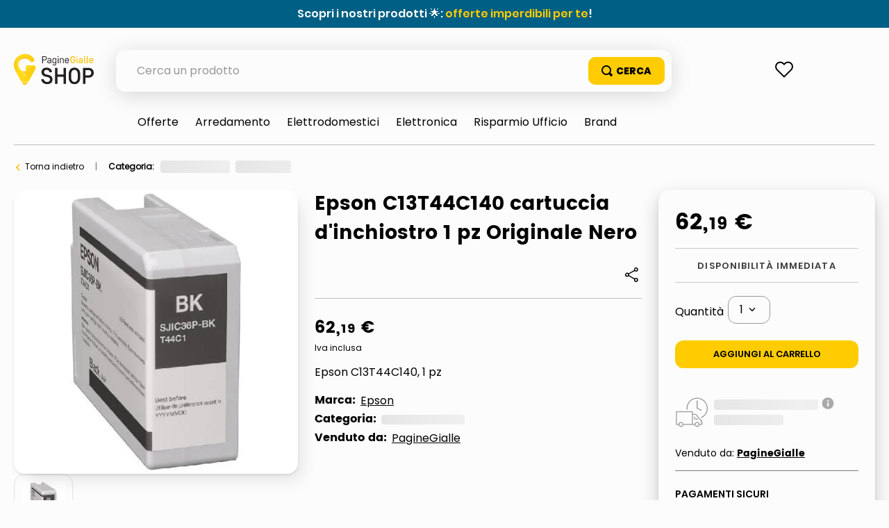

--- FILE ---
content_type: text/html; charset=utf-8
request_url: https://www.google.com/recaptcha/enterprise/anchor?ar=1&k=6LdV7CIpAAAAAPUrHXWlFArQ5hSiNQJk6Ja-vcYM&co=aHR0cHM6Ly9zaG9wLnBhZ2luZWdpYWxsZS5pdDo0NDM.&hl=it&v=PoyoqOPhxBO7pBk68S4YbpHZ&size=invisible&anchor-ms=20000&execute-ms=30000&cb=wbbb0ld1ylae
body_size: 48881
content:
<!DOCTYPE HTML><html dir="ltr" lang="it"><head><meta http-equiv="Content-Type" content="text/html; charset=UTF-8">
<meta http-equiv="X-UA-Compatible" content="IE=edge">
<title>reCAPTCHA</title>
<style type="text/css">
/* cyrillic-ext */
@font-face {
  font-family: 'Roboto';
  font-style: normal;
  font-weight: 400;
  font-stretch: 100%;
  src: url(//fonts.gstatic.com/s/roboto/v48/KFO7CnqEu92Fr1ME7kSn66aGLdTylUAMa3GUBHMdazTgWw.woff2) format('woff2');
  unicode-range: U+0460-052F, U+1C80-1C8A, U+20B4, U+2DE0-2DFF, U+A640-A69F, U+FE2E-FE2F;
}
/* cyrillic */
@font-face {
  font-family: 'Roboto';
  font-style: normal;
  font-weight: 400;
  font-stretch: 100%;
  src: url(//fonts.gstatic.com/s/roboto/v48/KFO7CnqEu92Fr1ME7kSn66aGLdTylUAMa3iUBHMdazTgWw.woff2) format('woff2');
  unicode-range: U+0301, U+0400-045F, U+0490-0491, U+04B0-04B1, U+2116;
}
/* greek-ext */
@font-face {
  font-family: 'Roboto';
  font-style: normal;
  font-weight: 400;
  font-stretch: 100%;
  src: url(//fonts.gstatic.com/s/roboto/v48/KFO7CnqEu92Fr1ME7kSn66aGLdTylUAMa3CUBHMdazTgWw.woff2) format('woff2');
  unicode-range: U+1F00-1FFF;
}
/* greek */
@font-face {
  font-family: 'Roboto';
  font-style: normal;
  font-weight: 400;
  font-stretch: 100%;
  src: url(//fonts.gstatic.com/s/roboto/v48/KFO7CnqEu92Fr1ME7kSn66aGLdTylUAMa3-UBHMdazTgWw.woff2) format('woff2');
  unicode-range: U+0370-0377, U+037A-037F, U+0384-038A, U+038C, U+038E-03A1, U+03A3-03FF;
}
/* math */
@font-face {
  font-family: 'Roboto';
  font-style: normal;
  font-weight: 400;
  font-stretch: 100%;
  src: url(//fonts.gstatic.com/s/roboto/v48/KFO7CnqEu92Fr1ME7kSn66aGLdTylUAMawCUBHMdazTgWw.woff2) format('woff2');
  unicode-range: U+0302-0303, U+0305, U+0307-0308, U+0310, U+0312, U+0315, U+031A, U+0326-0327, U+032C, U+032F-0330, U+0332-0333, U+0338, U+033A, U+0346, U+034D, U+0391-03A1, U+03A3-03A9, U+03B1-03C9, U+03D1, U+03D5-03D6, U+03F0-03F1, U+03F4-03F5, U+2016-2017, U+2034-2038, U+203C, U+2040, U+2043, U+2047, U+2050, U+2057, U+205F, U+2070-2071, U+2074-208E, U+2090-209C, U+20D0-20DC, U+20E1, U+20E5-20EF, U+2100-2112, U+2114-2115, U+2117-2121, U+2123-214F, U+2190, U+2192, U+2194-21AE, U+21B0-21E5, U+21F1-21F2, U+21F4-2211, U+2213-2214, U+2216-22FF, U+2308-230B, U+2310, U+2319, U+231C-2321, U+2336-237A, U+237C, U+2395, U+239B-23B7, U+23D0, U+23DC-23E1, U+2474-2475, U+25AF, U+25B3, U+25B7, U+25BD, U+25C1, U+25CA, U+25CC, U+25FB, U+266D-266F, U+27C0-27FF, U+2900-2AFF, U+2B0E-2B11, U+2B30-2B4C, U+2BFE, U+3030, U+FF5B, U+FF5D, U+1D400-1D7FF, U+1EE00-1EEFF;
}
/* symbols */
@font-face {
  font-family: 'Roboto';
  font-style: normal;
  font-weight: 400;
  font-stretch: 100%;
  src: url(//fonts.gstatic.com/s/roboto/v48/KFO7CnqEu92Fr1ME7kSn66aGLdTylUAMaxKUBHMdazTgWw.woff2) format('woff2');
  unicode-range: U+0001-000C, U+000E-001F, U+007F-009F, U+20DD-20E0, U+20E2-20E4, U+2150-218F, U+2190, U+2192, U+2194-2199, U+21AF, U+21E6-21F0, U+21F3, U+2218-2219, U+2299, U+22C4-22C6, U+2300-243F, U+2440-244A, U+2460-24FF, U+25A0-27BF, U+2800-28FF, U+2921-2922, U+2981, U+29BF, U+29EB, U+2B00-2BFF, U+4DC0-4DFF, U+FFF9-FFFB, U+10140-1018E, U+10190-1019C, U+101A0, U+101D0-101FD, U+102E0-102FB, U+10E60-10E7E, U+1D2C0-1D2D3, U+1D2E0-1D37F, U+1F000-1F0FF, U+1F100-1F1AD, U+1F1E6-1F1FF, U+1F30D-1F30F, U+1F315, U+1F31C, U+1F31E, U+1F320-1F32C, U+1F336, U+1F378, U+1F37D, U+1F382, U+1F393-1F39F, U+1F3A7-1F3A8, U+1F3AC-1F3AF, U+1F3C2, U+1F3C4-1F3C6, U+1F3CA-1F3CE, U+1F3D4-1F3E0, U+1F3ED, U+1F3F1-1F3F3, U+1F3F5-1F3F7, U+1F408, U+1F415, U+1F41F, U+1F426, U+1F43F, U+1F441-1F442, U+1F444, U+1F446-1F449, U+1F44C-1F44E, U+1F453, U+1F46A, U+1F47D, U+1F4A3, U+1F4B0, U+1F4B3, U+1F4B9, U+1F4BB, U+1F4BF, U+1F4C8-1F4CB, U+1F4D6, U+1F4DA, U+1F4DF, U+1F4E3-1F4E6, U+1F4EA-1F4ED, U+1F4F7, U+1F4F9-1F4FB, U+1F4FD-1F4FE, U+1F503, U+1F507-1F50B, U+1F50D, U+1F512-1F513, U+1F53E-1F54A, U+1F54F-1F5FA, U+1F610, U+1F650-1F67F, U+1F687, U+1F68D, U+1F691, U+1F694, U+1F698, U+1F6AD, U+1F6B2, U+1F6B9-1F6BA, U+1F6BC, U+1F6C6-1F6CF, U+1F6D3-1F6D7, U+1F6E0-1F6EA, U+1F6F0-1F6F3, U+1F6F7-1F6FC, U+1F700-1F7FF, U+1F800-1F80B, U+1F810-1F847, U+1F850-1F859, U+1F860-1F887, U+1F890-1F8AD, U+1F8B0-1F8BB, U+1F8C0-1F8C1, U+1F900-1F90B, U+1F93B, U+1F946, U+1F984, U+1F996, U+1F9E9, U+1FA00-1FA6F, U+1FA70-1FA7C, U+1FA80-1FA89, U+1FA8F-1FAC6, U+1FACE-1FADC, U+1FADF-1FAE9, U+1FAF0-1FAF8, U+1FB00-1FBFF;
}
/* vietnamese */
@font-face {
  font-family: 'Roboto';
  font-style: normal;
  font-weight: 400;
  font-stretch: 100%;
  src: url(//fonts.gstatic.com/s/roboto/v48/KFO7CnqEu92Fr1ME7kSn66aGLdTylUAMa3OUBHMdazTgWw.woff2) format('woff2');
  unicode-range: U+0102-0103, U+0110-0111, U+0128-0129, U+0168-0169, U+01A0-01A1, U+01AF-01B0, U+0300-0301, U+0303-0304, U+0308-0309, U+0323, U+0329, U+1EA0-1EF9, U+20AB;
}
/* latin-ext */
@font-face {
  font-family: 'Roboto';
  font-style: normal;
  font-weight: 400;
  font-stretch: 100%;
  src: url(//fonts.gstatic.com/s/roboto/v48/KFO7CnqEu92Fr1ME7kSn66aGLdTylUAMa3KUBHMdazTgWw.woff2) format('woff2');
  unicode-range: U+0100-02BA, U+02BD-02C5, U+02C7-02CC, U+02CE-02D7, U+02DD-02FF, U+0304, U+0308, U+0329, U+1D00-1DBF, U+1E00-1E9F, U+1EF2-1EFF, U+2020, U+20A0-20AB, U+20AD-20C0, U+2113, U+2C60-2C7F, U+A720-A7FF;
}
/* latin */
@font-face {
  font-family: 'Roboto';
  font-style: normal;
  font-weight: 400;
  font-stretch: 100%;
  src: url(//fonts.gstatic.com/s/roboto/v48/KFO7CnqEu92Fr1ME7kSn66aGLdTylUAMa3yUBHMdazQ.woff2) format('woff2');
  unicode-range: U+0000-00FF, U+0131, U+0152-0153, U+02BB-02BC, U+02C6, U+02DA, U+02DC, U+0304, U+0308, U+0329, U+2000-206F, U+20AC, U+2122, U+2191, U+2193, U+2212, U+2215, U+FEFF, U+FFFD;
}
/* cyrillic-ext */
@font-face {
  font-family: 'Roboto';
  font-style: normal;
  font-weight: 500;
  font-stretch: 100%;
  src: url(//fonts.gstatic.com/s/roboto/v48/KFO7CnqEu92Fr1ME7kSn66aGLdTylUAMa3GUBHMdazTgWw.woff2) format('woff2');
  unicode-range: U+0460-052F, U+1C80-1C8A, U+20B4, U+2DE0-2DFF, U+A640-A69F, U+FE2E-FE2F;
}
/* cyrillic */
@font-face {
  font-family: 'Roboto';
  font-style: normal;
  font-weight: 500;
  font-stretch: 100%;
  src: url(//fonts.gstatic.com/s/roboto/v48/KFO7CnqEu92Fr1ME7kSn66aGLdTylUAMa3iUBHMdazTgWw.woff2) format('woff2');
  unicode-range: U+0301, U+0400-045F, U+0490-0491, U+04B0-04B1, U+2116;
}
/* greek-ext */
@font-face {
  font-family: 'Roboto';
  font-style: normal;
  font-weight: 500;
  font-stretch: 100%;
  src: url(//fonts.gstatic.com/s/roboto/v48/KFO7CnqEu92Fr1ME7kSn66aGLdTylUAMa3CUBHMdazTgWw.woff2) format('woff2');
  unicode-range: U+1F00-1FFF;
}
/* greek */
@font-face {
  font-family: 'Roboto';
  font-style: normal;
  font-weight: 500;
  font-stretch: 100%;
  src: url(//fonts.gstatic.com/s/roboto/v48/KFO7CnqEu92Fr1ME7kSn66aGLdTylUAMa3-UBHMdazTgWw.woff2) format('woff2');
  unicode-range: U+0370-0377, U+037A-037F, U+0384-038A, U+038C, U+038E-03A1, U+03A3-03FF;
}
/* math */
@font-face {
  font-family: 'Roboto';
  font-style: normal;
  font-weight: 500;
  font-stretch: 100%;
  src: url(//fonts.gstatic.com/s/roboto/v48/KFO7CnqEu92Fr1ME7kSn66aGLdTylUAMawCUBHMdazTgWw.woff2) format('woff2');
  unicode-range: U+0302-0303, U+0305, U+0307-0308, U+0310, U+0312, U+0315, U+031A, U+0326-0327, U+032C, U+032F-0330, U+0332-0333, U+0338, U+033A, U+0346, U+034D, U+0391-03A1, U+03A3-03A9, U+03B1-03C9, U+03D1, U+03D5-03D6, U+03F0-03F1, U+03F4-03F5, U+2016-2017, U+2034-2038, U+203C, U+2040, U+2043, U+2047, U+2050, U+2057, U+205F, U+2070-2071, U+2074-208E, U+2090-209C, U+20D0-20DC, U+20E1, U+20E5-20EF, U+2100-2112, U+2114-2115, U+2117-2121, U+2123-214F, U+2190, U+2192, U+2194-21AE, U+21B0-21E5, U+21F1-21F2, U+21F4-2211, U+2213-2214, U+2216-22FF, U+2308-230B, U+2310, U+2319, U+231C-2321, U+2336-237A, U+237C, U+2395, U+239B-23B7, U+23D0, U+23DC-23E1, U+2474-2475, U+25AF, U+25B3, U+25B7, U+25BD, U+25C1, U+25CA, U+25CC, U+25FB, U+266D-266F, U+27C0-27FF, U+2900-2AFF, U+2B0E-2B11, U+2B30-2B4C, U+2BFE, U+3030, U+FF5B, U+FF5D, U+1D400-1D7FF, U+1EE00-1EEFF;
}
/* symbols */
@font-face {
  font-family: 'Roboto';
  font-style: normal;
  font-weight: 500;
  font-stretch: 100%;
  src: url(//fonts.gstatic.com/s/roboto/v48/KFO7CnqEu92Fr1ME7kSn66aGLdTylUAMaxKUBHMdazTgWw.woff2) format('woff2');
  unicode-range: U+0001-000C, U+000E-001F, U+007F-009F, U+20DD-20E0, U+20E2-20E4, U+2150-218F, U+2190, U+2192, U+2194-2199, U+21AF, U+21E6-21F0, U+21F3, U+2218-2219, U+2299, U+22C4-22C6, U+2300-243F, U+2440-244A, U+2460-24FF, U+25A0-27BF, U+2800-28FF, U+2921-2922, U+2981, U+29BF, U+29EB, U+2B00-2BFF, U+4DC0-4DFF, U+FFF9-FFFB, U+10140-1018E, U+10190-1019C, U+101A0, U+101D0-101FD, U+102E0-102FB, U+10E60-10E7E, U+1D2C0-1D2D3, U+1D2E0-1D37F, U+1F000-1F0FF, U+1F100-1F1AD, U+1F1E6-1F1FF, U+1F30D-1F30F, U+1F315, U+1F31C, U+1F31E, U+1F320-1F32C, U+1F336, U+1F378, U+1F37D, U+1F382, U+1F393-1F39F, U+1F3A7-1F3A8, U+1F3AC-1F3AF, U+1F3C2, U+1F3C4-1F3C6, U+1F3CA-1F3CE, U+1F3D4-1F3E0, U+1F3ED, U+1F3F1-1F3F3, U+1F3F5-1F3F7, U+1F408, U+1F415, U+1F41F, U+1F426, U+1F43F, U+1F441-1F442, U+1F444, U+1F446-1F449, U+1F44C-1F44E, U+1F453, U+1F46A, U+1F47D, U+1F4A3, U+1F4B0, U+1F4B3, U+1F4B9, U+1F4BB, U+1F4BF, U+1F4C8-1F4CB, U+1F4D6, U+1F4DA, U+1F4DF, U+1F4E3-1F4E6, U+1F4EA-1F4ED, U+1F4F7, U+1F4F9-1F4FB, U+1F4FD-1F4FE, U+1F503, U+1F507-1F50B, U+1F50D, U+1F512-1F513, U+1F53E-1F54A, U+1F54F-1F5FA, U+1F610, U+1F650-1F67F, U+1F687, U+1F68D, U+1F691, U+1F694, U+1F698, U+1F6AD, U+1F6B2, U+1F6B9-1F6BA, U+1F6BC, U+1F6C6-1F6CF, U+1F6D3-1F6D7, U+1F6E0-1F6EA, U+1F6F0-1F6F3, U+1F6F7-1F6FC, U+1F700-1F7FF, U+1F800-1F80B, U+1F810-1F847, U+1F850-1F859, U+1F860-1F887, U+1F890-1F8AD, U+1F8B0-1F8BB, U+1F8C0-1F8C1, U+1F900-1F90B, U+1F93B, U+1F946, U+1F984, U+1F996, U+1F9E9, U+1FA00-1FA6F, U+1FA70-1FA7C, U+1FA80-1FA89, U+1FA8F-1FAC6, U+1FACE-1FADC, U+1FADF-1FAE9, U+1FAF0-1FAF8, U+1FB00-1FBFF;
}
/* vietnamese */
@font-face {
  font-family: 'Roboto';
  font-style: normal;
  font-weight: 500;
  font-stretch: 100%;
  src: url(//fonts.gstatic.com/s/roboto/v48/KFO7CnqEu92Fr1ME7kSn66aGLdTylUAMa3OUBHMdazTgWw.woff2) format('woff2');
  unicode-range: U+0102-0103, U+0110-0111, U+0128-0129, U+0168-0169, U+01A0-01A1, U+01AF-01B0, U+0300-0301, U+0303-0304, U+0308-0309, U+0323, U+0329, U+1EA0-1EF9, U+20AB;
}
/* latin-ext */
@font-face {
  font-family: 'Roboto';
  font-style: normal;
  font-weight: 500;
  font-stretch: 100%;
  src: url(//fonts.gstatic.com/s/roboto/v48/KFO7CnqEu92Fr1ME7kSn66aGLdTylUAMa3KUBHMdazTgWw.woff2) format('woff2');
  unicode-range: U+0100-02BA, U+02BD-02C5, U+02C7-02CC, U+02CE-02D7, U+02DD-02FF, U+0304, U+0308, U+0329, U+1D00-1DBF, U+1E00-1E9F, U+1EF2-1EFF, U+2020, U+20A0-20AB, U+20AD-20C0, U+2113, U+2C60-2C7F, U+A720-A7FF;
}
/* latin */
@font-face {
  font-family: 'Roboto';
  font-style: normal;
  font-weight: 500;
  font-stretch: 100%;
  src: url(//fonts.gstatic.com/s/roboto/v48/KFO7CnqEu92Fr1ME7kSn66aGLdTylUAMa3yUBHMdazQ.woff2) format('woff2');
  unicode-range: U+0000-00FF, U+0131, U+0152-0153, U+02BB-02BC, U+02C6, U+02DA, U+02DC, U+0304, U+0308, U+0329, U+2000-206F, U+20AC, U+2122, U+2191, U+2193, U+2212, U+2215, U+FEFF, U+FFFD;
}
/* cyrillic-ext */
@font-face {
  font-family: 'Roboto';
  font-style: normal;
  font-weight: 900;
  font-stretch: 100%;
  src: url(//fonts.gstatic.com/s/roboto/v48/KFO7CnqEu92Fr1ME7kSn66aGLdTylUAMa3GUBHMdazTgWw.woff2) format('woff2');
  unicode-range: U+0460-052F, U+1C80-1C8A, U+20B4, U+2DE0-2DFF, U+A640-A69F, U+FE2E-FE2F;
}
/* cyrillic */
@font-face {
  font-family: 'Roboto';
  font-style: normal;
  font-weight: 900;
  font-stretch: 100%;
  src: url(//fonts.gstatic.com/s/roboto/v48/KFO7CnqEu92Fr1ME7kSn66aGLdTylUAMa3iUBHMdazTgWw.woff2) format('woff2');
  unicode-range: U+0301, U+0400-045F, U+0490-0491, U+04B0-04B1, U+2116;
}
/* greek-ext */
@font-face {
  font-family: 'Roboto';
  font-style: normal;
  font-weight: 900;
  font-stretch: 100%;
  src: url(//fonts.gstatic.com/s/roboto/v48/KFO7CnqEu92Fr1ME7kSn66aGLdTylUAMa3CUBHMdazTgWw.woff2) format('woff2');
  unicode-range: U+1F00-1FFF;
}
/* greek */
@font-face {
  font-family: 'Roboto';
  font-style: normal;
  font-weight: 900;
  font-stretch: 100%;
  src: url(//fonts.gstatic.com/s/roboto/v48/KFO7CnqEu92Fr1ME7kSn66aGLdTylUAMa3-UBHMdazTgWw.woff2) format('woff2');
  unicode-range: U+0370-0377, U+037A-037F, U+0384-038A, U+038C, U+038E-03A1, U+03A3-03FF;
}
/* math */
@font-face {
  font-family: 'Roboto';
  font-style: normal;
  font-weight: 900;
  font-stretch: 100%;
  src: url(//fonts.gstatic.com/s/roboto/v48/KFO7CnqEu92Fr1ME7kSn66aGLdTylUAMawCUBHMdazTgWw.woff2) format('woff2');
  unicode-range: U+0302-0303, U+0305, U+0307-0308, U+0310, U+0312, U+0315, U+031A, U+0326-0327, U+032C, U+032F-0330, U+0332-0333, U+0338, U+033A, U+0346, U+034D, U+0391-03A1, U+03A3-03A9, U+03B1-03C9, U+03D1, U+03D5-03D6, U+03F0-03F1, U+03F4-03F5, U+2016-2017, U+2034-2038, U+203C, U+2040, U+2043, U+2047, U+2050, U+2057, U+205F, U+2070-2071, U+2074-208E, U+2090-209C, U+20D0-20DC, U+20E1, U+20E5-20EF, U+2100-2112, U+2114-2115, U+2117-2121, U+2123-214F, U+2190, U+2192, U+2194-21AE, U+21B0-21E5, U+21F1-21F2, U+21F4-2211, U+2213-2214, U+2216-22FF, U+2308-230B, U+2310, U+2319, U+231C-2321, U+2336-237A, U+237C, U+2395, U+239B-23B7, U+23D0, U+23DC-23E1, U+2474-2475, U+25AF, U+25B3, U+25B7, U+25BD, U+25C1, U+25CA, U+25CC, U+25FB, U+266D-266F, U+27C0-27FF, U+2900-2AFF, U+2B0E-2B11, U+2B30-2B4C, U+2BFE, U+3030, U+FF5B, U+FF5D, U+1D400-1D7FF, U+1EE00-1EEFF;
}
/* symbols */
@font-face {
  font-family: 'Roboto';
  font-style: normal;
  font-weight: 900;
  font-stretch: 100%;
  src: url(//fonts.gstatic.com/s/roboto/v48/KFO7CnqEu92Fr1ME7kSn66aGLdTylUAMaxKUBHMdazTgWw.woff2) format('woff2');
  unicode-range: U+0001-000C, U+000E-001F, U+007F-009F, U+20DD-20E0, U+20E2-20E4, U+2150-218F, U+2190, U+2192, U+2194-2199, U+21AF, U+21E6-21F0, U+21F3, U+2218-2219, U+2299, U+22C4-22C6, U+2300-243F, U+2440-244A, U+2460-24FF, U+25A0-27BF, U+2800-28FF, U+2921-2922, U+2981, U+29BF, U+29EB, U+2B00-2BFF, U+4DC0-4DFF, U+FFF9-FFFB, U+10140-1018E, U+10190-1019C, U+101A0, U+101D0-101FD, U+102E0-102FB, U+10E60-10E7E, U+1D2C0-1D2D3, U+1D2E0-1D37F, U+1F000-1F0FF, U+1F100-1F1AD, U+1F1E6-1F1FF, U+1F30D-1F30F, U+1F315, U+1F31C, U+1F31E, U+1F320-1F32C, U+1F336, U+1F378, U+1F37D, U+1F382, U+1F393-1F39F, U+1F3A7-1F3A8, U+1F3AC-1F3AF, U+1F3C2, U+1F3C4-1F3C6, U+1F3CA-1F3CE, U+1F3D4-1F3E0, U+1F3ED, U+1F3F1-1F3F3, U+1F3F5-1F3F7, U+1F408, U+1F415, U+1F41F, U+1F426, U+1F43F, U+1F441-1F442, U+1F444, U+1F446-1F449, U+1F44C-1F44E, U+1F453, U+1F46A, U+1F47D, U+1F4A3, U+1F4B0, U+1F4B3, U+1F4B9, U+1F4BB, U+1F4BF, U+1F4C8-1F4CB, U+1F4D6, U+1F4DA, U+1F4DF, U+1F4E3-1F4E6, U+1F4EA-1F4ED, U+1F4F7, U+1F4F9-1F4FB, U+1F4FD-1F4FE, U+1F503, U+1F507-1F50B, U+1F50D, U+1F512-1F513, U+1F53E-1F54A, U+1F54F-1F5FA, U+1F610, U+1F650-1F67F, U+1F687, U+1F68D, U+1F691, U+1F694, U+1F698, U+1F6AD, U+1F6B2, U+1F6B9-1F6BA, U+1F6BC, U+1F6C6-1F6CF, U+1F6D3-1F6D7, U+1F6E0-1F6EA, U+1F6F0-1F6F3, U+1F6F7-1F6FC, U+1F700-1F7FF, U+1F800-1F80B, U+1F810-1F847, U+1F850-1F859, U+1F860-1F887, U+1F890-1F8AD, U+1F8B0-1F8BB, U+1F8C0-1F8C1, U+1F900-1F90B, U+1F93B, U+1F946, U+1F984, U+1F996, U+1F9E9, U+1FA00-1FA6F, U+1FA70-1FA7C, U+1FA80-1FA89, U+1FA8F-1FAC6, U+1FACE-1FADC, U+1FADF-1FAE9, U+1FAF0-1FAF8, U+1FB00-1FBFF;
}
/* vietnamese */
@font-face {
  font-family: 'Roboto';
  font-style: normal;
  font-weight: 900;
  font-stretch: 100%;
  src: url(//fonts.gstatic.com/s/roboto/v48/KFO7CnqEu92Fr1ME7kSn66aGLdTylUAMa3OUBHMdazTgWw.woff2) format('woff2');
  unicode-range: U+0102-0103, U+0110-0111, U+0128-0129, U+0168-0169, U+01A0-01A1, U+01AF-01B0, U+0300-0301, U+0303-0304, U+0308-0309, U+0323, U+0329, U+1EA0-1EF9, U+20AB;
}
/* latin-ext */
@font-face {
  font-family: 'Roboto';
  font-style: normal;
  font-weight: 900;
  font-stretch: 100%;
  src: url(//fonts.gstatic.com/s/roboto/v48/KFO7CnqEu92Fr1ME7kSn66aGLdTylUAMa3KUBHMdazTgWw.woff2) format('woff2');
  unicode-range: U+0100-02BA, U+02BD-02C5, U+02C7-02CC, U+02CE-02D7, U+02DD-02FF, U+0304, U+0308, U+0329, U+1D00-1DBF, U+1E00-1E9F, U+1EF2-1EFF, U+2020, U+20A0-20AB, U+20AD-20C0, U+2113, U+2C60-2C7F, U+A720-A7FF;
}
/* latin */
@font-face {
  font-family: 'Roboto';
  font-style: normal;
  font-weight: 900;
  font-stretch: 100%;
  src: url(//fonts.gstatic.com/s/roboto/v48/KFO7CnqEu92Fr1ME7kSn66aGLdTylUAMa3yUBHMdazQ.woff2) format('woff2');
  unicode-range: U+0000-00FF, U+0131, U+0152-0153, U+02BB-02BC, U+02C6, U+02DA, U+02DC, U+0304, U+0308, U+0329, U+2000-206F, U+20AC, U+2122, U+2191, U+2193, U+2212, U+2215, U+FEFF, U+FFFD;
}

</style>
<link rel="stylesheet" type="text/css" href="https://www.gstatic.com/recaptcha/releases/PoyoqOPhxBO7pBk68S4YbpHZ/styles__ltr.css">
<script nonce="ebcgZ7UgSWCTKyAPWULx8A" type="text/javascript">window['__recaptcha_api'] = 'https://www.google.com/recaptcha/enterprise/';</script>
<script type="text/javascript" src="https://www.gstatic.com/recaptcha/releases/PoyoqOPhxBO7pBk68S4YbpHZ/recaptcha__it.js" nonce="ebcgZ7UgSWCTKyAPWULx8A">
      
    </script></head>
<body><div id="rc-anchor-alert" class="rc-anchor-alert"></div>
<input type="hidden" id="recaptcha-token" value="[base64]">
<script type="text/javascript" nonce="ebcgZ7UgSWCTKyAPWULx8A">
      recaptcha.anchor.Main.init("[\x22ainput\x22,[\x22bgdata\x22,\x22\x22,\[base64]/[base64]/MjU1Ong/[base64]/[base64]/[base64]/[base64]/[base64]/[base64]/[base64]/[base64]/[base64]/[base64]/[base64]/[base64]/[base64]/[base64]/[base64]\\u003d\x22,\[base64]\x22,\x22LWw5WMOAeRDCg8KvwoLDnMKQw77CtMOQMsKJbMOSfsO+E8OSwoBrwpzCiibClmdpb33CvsKWb0rDnDIKekjDkmE9wpsMBMKrUFDCrRB0wqEnwovCkAHDr8OSw5xmw7ogw6Qddz/[base64]/CiiHCtsOlcDlzFsOqwopBwqvDpVNWw51twqV+PcO6w7otQQTChcKMwqNYwrMOa8ONO8KzwodBwpMCw4V6w6zCjgbDl8O1UX7DjilIw7TDpcOFw6x4LBbDkMKKw5piwo59fhPCh2JIw5DCiXw/wq0sw4jCtivDusKkXzU9wrsLwqQqS8OFw5JFw5jDn8KsEB8McVoMeBIeAwnDjsOLKV14w5fDhcO3w5jDk8Oiw7Zfw7zCj8OSw7zDgMO9MHBpw7dTLMOVw5/DtiTDvMO0w4g+wphpFsOnEcKWW1fDvcKHwqTDhFU7UQ4iw40+aMKpw7LClsOoZGd2w6JQLMO/c1vDr8K4wrBxEMOVcEXDgsKeFcKEJFojUcKGMRcHDwIZwpTDpcO9N8OLwp5SThjCql/[base64]/Ci8Omw6TDrMOAD8KvH8O5w43CmzfCrMKhw6VMahdowqLDmsOvWMO8G8KxNMKawqcaOGgLZippFWHDlifCmHDCjcKtwqzCrEPDt8OzZ8KhUsO+Exwuwog3NHkWwqs4wpjClsOdwrJbWnnDk8OMwqbCt2/DgcO1woFlTcO6wqBELMO/QhXCj1VhwodTTGfDkgjCkSHCmsOYDsKgIVvCssOEwpjDu3R9w6zCu8Odwr3CksOSSsKIDXxgMMKPw41HIhzCkEfCtHbDmMK9LHcQwohtUDd/[base64]/w78Fw4vDkMO+w552L8O3I8Oyw6TCiiNGHBnCnCDDsH3ChcKnd8OHGR8Rwo9cCGjCh8K5KsKQw7Mjwow3w7Rewq/[base64]/[base64]/[base64]/DjMOgZcK7YFHCvhNSw6HCpsKAw7cMBy10w5XDvcO3cBVUwqjDpMK+VcOTw6fDliEgeELCpcOYccKrw4XDnyjCksOgwpnClsOKXV9/dcKawpoFworClMKCwpnCuGbClMOyw60qfMKHw7BdGsKZw45tAcKMXsKmw5hAbcKCKsODwpHDmGg/w7AewoAuwqgFK8O9w5Frw6cbw6tMwrrCssORw71fFWvDjcOPw4UIbcOyw4gBwoR5w7vCq0fCj0pZwrfDoMOlw4Zhw7MwDcKQa8Kpw4XCjSTCuVrDr1HDicKeTsORQMKnAcKEG8Ouw7F5w7vCicKkw4zCo8Oyw6LDnMO4ZB8Bw6dTcMO2LRfDlsKecn/Dg04FR8KRG8KUXMK3w6NQw6Yzw6h1w5ZJJnEufRHCtFUtwrHDjsKMRwPDkSnDp8Ocwr9EwpXDtEbDmcOlP8KgHiYPLcOvRcKHIhfDj0jDkEZENMKIw5TDhsKuwr/DrTfDmsOQw7zDhFzCmSxDw5opw5Qqwo9Bw5jDmMKOw5PDu8OHwrciaAACAFbCh8OGwpcgb8KNY0UHw5Yqw5HDhMKBwrZEw4tmwr/CoMOvw7zCqsO1w7MJD33Dn1LClzM4w7IFw4pfw6TDrW4PwpkNY8KjVcOzwoLCvyZCdsKcEsOTwod+w45dw5IAw4bDjnk4woFEHAMUB8OEasO4woPDgUM8c8OoA0N9D09VGz86w7vCpMK/w78Kw6pLQjAQRcKtw6JIw60ewqDChQl/w5zClHkXwoLCkTEVKx4ueiZcfQJkw5Qfd8KNbcKBCyDDonzCucKowqoTCB3DlVkhwpPClMKQw5zDl8Kyw4XDq8Oxw6oCw7/[base64]/[base64]/CgBEaf8KlwqYcPcKLT0rCthZrw6bCv8ObDcKwwqrCvHbDu8O2XhrCvDrCtcOXPsOaQsOLwoTDjcKMEcOiwojCvcKPw4jDnQLDlcOqHFR0TVPCv21JwqBEwpcuw5XColV/LsKpX8OMEsO/wqkcRsOPwrrCi8O0KCbDo8KZw5I0E8K7U054wq5oN8OfSUsOVUYIw4AhS2ZpRcOVUcOSSsOxwobDncOcw5Bdw6o6XsOEwqs7aFUfwpfDiVcXGsO2JGcPwrjCpMOWw6Fkw7PCm8KtZsKmw4vDpw/DlcO0KcOMw6/DlUPCsy3CuMOFwqo4wqvDin7CsMOJfsOxEETDlMOHD8KYJsO5w7kow5N1w68oOGLCvWrCoy/CssOcPEYvJmPCsU0EwpM4SCjCisKXS1sUF8Kiw45swqjCjRrCqMOaw6Nxw6fCk8O1wohjUsKFwrZxwrfCpMKraRHCtg7Dq8Kzw649XlTCncONHVPDvsOpXsOeagFAK8KrwojCoMKZD3/DrsOfwpkkT37DrMOIAHbCgcK/DFvDmsKjw5E2wqzDqBfCiiJPw7NjHMOMw71Qw5JVEMOgcWYpdmsUf8OZQmQfK8OLw4scDw/DgB7DpBBaYCJDw5rCtMK8E8K6w7F5BcKcwqksbQnClU7CtlNRwrdOw6zCtwfCpsKBw6LDnCPCg0vCri0EIcOpLsKOwogmVGnDlcKGCcKowpLCuToowp7DqsK0ZCh5wqk+WcK1w4ZAw5HDvy/Co3bDg2nDrgUxwoFaIhDCmWnDg8Kuw7N7di/[base64]/DssOSODkZCsOecxfChyLCnsO9w5IdwqZTwplqw4vDi8Opw4XCslbCqRbDr8OIRcK/Og1UZ2HDjhHDqsKZNVlPbw5Qen/CkghqPnE/[base64]/DlznDqTXDncOtRVt/bcKxBnIkw5ROcVJ2wpAfwpvCocKew4vDu8OiXTdrw5zCjcOhwrNKCcKiI1bCgcOgwogCwokjazbDnMO4fydbLgzDvSzCniU/w5kPwrc5OcOSwqdbRsONw4sie8Ocw6I4D3k1PQRSwpzCuj8BKHvChGQBWsKKT3MjKUBbfBJ8I8Kzw7fCu8OAw41fw6YiQ8KIJMKSwoNuwqXDi8OIGy4LGAvDrcOEw4hURMORwpvCh1FNw6bDgADChMKDFcKXw75GBVUTBiJGw5NsYwrDj8KjC8OvXsKuQ8KGwp/Dh8OOWVZzKELCu8OmRSzCoXPDrhAAw51LHsOxwphZw4TCrXlvw7nDvsKTwqZHJ8KkwqzCtWrDlMKVw5ZOPiorwqLCqcK9wrvDsBoYVms6DGjDuMKuwo7Du8Onwp1UwqEywoDCmMKaw54JRhzCl23DszUPTlbDucK/I8KcCkopw7zDg3sifwLCg8KTwrUzSsOxTSpxLkdJwrpDwo/CpcO7w7bDqh0Qw5fCq8OOw4/[base64]/[base64]/wojDtsKswpcFHMOWAMOww5zDvTbChsOawrvCrGjDrzUAWcOBX8OWe8KXw4t+wonDhCc/NMOlw53CqHEMCcOCwqzDnsOcYMKzw6vDg8OOw7NwYnlwwpcRSsKdw5fDpgUswpnCjUDCnSHCpcKRw60vNMK+w4B/dRt7wpLCt29kajYiVcKUAsOGWgvDlXzCkm94NQMbwqvCqmQKcMKEVMO1N0/ClEsAEMOTw7wKdsOJwoNAccK3wrPCrWoCXFRLOSQbRcKnw6TDvcKaY8Kyw5lrw4rCoyHCuxVSw47Ci2nCrMKCwpozwoLDiFDCqhI8w7ouw4vCrw8Xwqt/w7XCrlXCsndkLnhoVw1fwrXCoMOrBMKAeh0va8O2woLCkMKWw6bCvMOZw5wJDA/DtxM/[base64]/LMOCS3o/wopqdg9iQyTCjFImwpDCnMOBw4EoABXDkkw8woIbw4TCkTBmRcOBVjd8wr11MsOqw4sFw43CgHk6wqvDmcKYMz/[base64]/Cv3fCgQzCpjXDusKRR8Omwp4NHyA3w696w7RKwoVkUwnCscOfXxTDoD1EKMKww6bCpyAFRWrDghfCgsKLwqAAwoQfcid8fcOBwqJFw71qw4BxdR4qTsOwwpljw4TDssOrAsOcUHR/[base64]/Cl3pFw7nDlVzDrsKfXXUfb2EXw4TCmBkow5dUGiE0Qi53wq9pw5jCkhzDsz7CsFV5wqMWwqURw5d4Q8KMBkHDhGbDlMKhwpFSElp2wqXCnTkrVcOgc8KqPcKqNUEzN8KhKSxwwrsKwq9Pc8KQwqXClcKYdsKiw47DnDRcDH3CpyrDlsK/ZG7DmMO6U1ZMYcOxw5gqOkDChULCgz7ClMKYCCLDs8OgwpkNUR0NIgXDnjjDiMKiFTNhwqtwfybDi8KFw6RlwokCR8KNw7k8wrLCoMK1w4wyNQMkTUvChcK6KQ3Dl8K1w6XCrMOEw6Mze8O+S15kQwrDi8O6wpV/Cn3Cv8KmwoB1TiZNwpYdP0LDgS/CpBcfw4DDgkDCsMKPRcKrw5IqwpYfViRbbhN/[base64]/woXDij7Dq23CmhxOw4cpwpXDoMOow5XCmh8pwojDrWjClcKBw60bwrPCqxHChi5aLlwEOFTCs8KBwpsOwr/DhA7Co8OKwqIJwpDDjcKLNMKJIcOcFibCiRkjw67CiMOYwrXDnMOqOsOMPwc/wrdkB2bDrcO1w7VAw7PDhHrDhnnDksOccMOswoIKw6xWcHbChHnDiTJPKjzCsULDu8KSEm7DkFlZw5fCnMOOw6HDimhmw4NADlLCmApZw4rCkMO0L8Oyfwk2HlvCmGHCqMOrwoPDhcOqwrfDqsKAw5BJw43Cn8KjVAYkw49twoXChy/ClcOqwpUhY8OBw7drEMKaw5QLw6YPfHfDm8KgOMKub8OlwrHDk8OUwpstIVp7w6fCvTkcRifCjsOXO0wzw4vCm8OjwrcbY8K2F3NIQMKXW8Olw7rChcKpBsOXwpnCrcOtMsOSJMOIHCZNw6BJPwAZHsOXBwosayzCpsOkw5gSLjduMcKdwpvCpDkndDt9BMKzw7/CncODwoHDocKFV8OSw47DmcKVeGTCpMKbw6PDn8KKwr1VOcOkwpvChivDgxfCg8O8w5XCm3HCrVQ6Ahc2w69HJMOSe8Obw4Vpw4cdwo/DuMOiw5Qzw5fDmnw/w5ckH8OzPTHClgRrw6Vcw7VYSh3DoDs7wqoJS8OAwpEeSsOfwqRQwqVbccKhflMcO8K9AMKmPmR1w7ZbRSTCgMOILcK+wrjCnl3CrD7CvMOAw7XCm0VMN8K7w5TCrsO2MMKXwqlYw5zDvsObRcOPTsO/w6bCiMKuOBxCwr8iFMO+EMOWw7vCh8OgKhgqb8KwXsKvw68Iw67Cu8OkL8KsacKDJ0HDjMKpwpBTccOULWJLK8Oqw59YwpMkf8OOBcO0wqMAwosmw6fCicODSCbDlMONwo4RLBrDgMOXJMODQXvCgXLCqsO/T3A2AsKlMMK9ATMxWcO5FcKId8KzL8OWJRQFGmMnQcKTLxUJQh7DkldNw6VET0NrWMOxT0HCi1J7w5xJw7tTXGV2w7jCssKFTE5Gwrx8w5Rxw4zDiSXDjV7DtcKkVgLCnkPCo8OaPsKuw64YYsO6AxPDisKYwoHDn0DCql7DqH8Lwr/CukXDjMOrYcO9ahVZHE/CmMKFwoZMw5Rmwoxqw5rDnMO0ecK8QcOdwoxsVFN8TcOoEmsuwqJYGFIHw5pIwopxFlsGMFkMwrPDsn/DsSjDq8OZwrkbw4TClz3Dn8OgTGDComt5wofCigdOWjXDuSxIw4PDuVMZwrTCu8OwwpbDvgHCuRfCjnlYOTs2w5TDtR0cwp/DgMOvwq/DnmQKwp4vLhLDkh1FwrrDt8OiC3XCkMOxRxbCgAfCkMOTw7nCusK3wqPDv8OCZU/CiMK0JXUAJsKHw67DqGQUencDcMOVAMK+Z07Cgn/DqcOVUn7CgsKPOcKlcMOXwrY/HcO3PsKeHhl1SMK0wpBGUhbDpMO/VMOMNMOBSnXDt8O+w5vCo8O8H33Crw9ow4sPw4vDscKbwqx/w79Nwo3Cr8Oxwrs2w7whwpc1wrPCnsObwqbDiw3DkMOgfhjCvXvCmAHCuTzCnMOxS8K4JcOJwpfCr8K0a0jCncOmw4VmM3nCicKkQcKNEsOMfsOXb03DkgvDtgbCrRYSOHAEcmQow5wvw7XCvCLDsMKFaWsJGy/[base64]/AMKjw5jDoMO3wqg9wpnCgFPDsMOxTsKXKHwYL1zCkMOmwobDtcKuwoHChADDtVYVwq80UcKQwrTDhATDtcOMYMKCBQ/Ds8OMIRhawoXCr8OzY0PDhDQYwq7CjFEIPSglN1o7w6ZZehh+w5vCphN2LGvDrlTCjMOCw7lfw6zDisK0O8Omw4FPwrrCtzQzwr3Duk/ChhRew4ZiwoR+YsKkcMOOcMK7wq5Mw5TCi2NhworDgR5ow5wBw49hJMOKwoYrZ8KHM8OFwo5ZNMK6cGTDryLCscKCw44ZPcOkwo7Dr2XDvsKSb8OeZcKJwrh1UB91w6kxwqnCqcK5w5J5w6Zba0saOE/CqsKRaMOew5bCu8KrwqJnwo8IV8KOEU/DocK9w5nCp8KdwrcfNMOBURHCvcO0wqrCuHVvYsKvLSjCsGvCu8OwBFw+w5keIsO1wpnCtXJ2DS5wwrPCnk/Ds8KEw5fCpRfCnsOADRvCsSc9w6Vrwq/DiGjDqsKAwrLCnsKpNR8FVsK7cjdqwpHDvsOdVHghw6kWwqrCk8KSZV5oKMOGwqYkP8KAOD8sw4LDkMKbwqNsScOQPcKcwqRow7gmZ8Oaw6dhw4XClMOaNE/ClsKBw7xiw4pHw6nCv8KyAFFLAcO9M8K1D1vDnwDCk8KQw7oDwqlDwrTCgGwKd3bCicKIwpLDv8Kaw4fClHluFlZdw5IpwrbCrUtUA2HDs2rDkMOfw5nDmC7Dg8OKAVvDj8KoQUXClMOKwo0MI8Oaw7/Cn0/Co8OeMsKJccOywprDl0/CqsKNRcOLw7HDlg9yw4FWd8O4wqTDn0QpwqE7wqfCpV/DriwRwprCiXTDlyUNE8K1HxPCukVAOMKGM1A5AsKjGcKeVFbCjAbDjsOGYkNBwqtVwr8ER8KZw6nCqcKbT37CjsO3w5cDw793wqF5QQ/[base64]/DqsOew51Fw6zDh8KnUMOLMEVXwpZPDnAZwr5vwr/DlC/CgCzDjcOYwpbCocKpWATCn8KsaGsXw5bCgjhQwocRUHBGw4jDmMOhw5LDv8KBZsKmwpzCj8OWXsOFb8KzL8OvwpB/[base64]/[base64]/CpMKHw7jCoH9Nw7sxw7YMw7bCjcOffsKHN2bDncOsw7TDksO+I8KORSjDpw1EScKHLExGw6/DinzCvcOcw5ROOB4Kw6QMw6rCiMO8wp/Dh8Kjw5goJ8O4w61HwpPDtMOcOcKKwopYbXrCgE/[base64]/w5ZJw4FVw6Bkw6rCkMKFTcKfwqjCtlZ8w4kswrPCsDIow5Fmw5rCtMKzPxjCmQJpBcOawqp/w7ZPw5DDtWLCosKaw7sORXBfwqMFw71UwrZ0AFY4wrfDqMKhKcKRw6rChHwUwrQeXTE0wpLCscKZwqxiw5/Dn1svw4XDjjpSZMOna8Oew5TCvG4bwqzDh3E3A0bCuBEhw5k/w6DCuklGwpcONQPCv8KzwpnCtlrCkMObwqk4S8KsMsKWahc8wofDqC/Ck8KdeBJvYhoban/CgysAYVglw6MTShlWVcKWwrAzwq7CscOVw7TDpsO7LwVswqfCssOfFUQfw7LDs3wVJcKGFid8RW/CrcKIw67CicOYRcKtLVkBwoteSjjChcOsQznCjcO7HsK3fmDCjcOwFB0bIsOaYXHDv8OFasKIwoTCvyJTwo/[base64]/Dm1ZWw4w1w6bCv2g6aSbDm8O8wpsZAsOmwojCjm3CkcO5wqTDgsOQRcO5w4rCt2MqwppmWsKxwqDDr8KQBnMgw5jDm3XCu8O5Ax/DtMOtwrXDlsOuw7LDglzDr8Kdw4fCnUJRHA4qRyFjJsKHPW5aNBVMLCXClgjDrVtcw7LDhzQaMMOKw58Zwp7DtxjDhxbDqMKiwrBAcUwpFMOZSRrCoMOvKSvDpsO2w49mwossEsOWw5VlX8OxNh5+WcORwpTDtTQ4wq/ChBnDuGLCv2/DssOSwo9mwovDpwvDuTNlw6sgwpvDiMOLwoE1RQ/DvsK/[base64]/[base64]/Dg8Oiwq/DrXQRw4bDtlIvaltQw4NlR8KrwpbCoWvDgH/Dk8Otw68jwpNvXcOEw5XCtSERw7FiJH0ywoNFASw7T2dYw4FqX8OaScKvP1kzaMKzVDjCinnCrQXCjcKowrTCr8KgwpdzwpowMMOQUMOrBSEIwpp0wosVLDbDisOfM0RTwqLDj3vCmHDCjgfCkjPDv8Obw69mwqh1w5JpdRXCgHnDn3PDlMOhemE/[base64]/[base64]/DmT/CvH5VwrRyw4LCvxbDvMO6T3vCqXvCqMOzwp7DlsKRF2rDrsKmwrkjwp/DgMKCw5nDsQlVNikxw45Pw6UwKAzCjABTw6rCs8KuSxIfJcKzwqHCrz8aw6t5GcOJwqgIWFjCmVnDpsKfYMKmVkQIO8KFwoIIwobDnyBEDVg1PDhtwozDr1c0w70UwoBjGn/DtsKRwq/DtRkiSMKbPcKCwqEQEWdCwp03A8KxVsOuRXpzYjHDrMKYw7rCjMKnY8Knw47Conh+wqfDicOLG8Kpwr9Aw5rDsToWw4DDrcOla8KlBcK2wonDrcKYQMK1w61mwr3Ds8OUMzISw6nCvm1Ewp8DH3oewq/CqxrDoU/Dq8OoI1vCtcOca11MeD8cwooBKi0ZWsOkR392Dl4UNQx4EcOtKsO9IcKGNMOwwpxlGsOEAcOecU3DocOcBlTChjDDg8OgRsOsTDtbTsKoTg3Ci8OEfMOew5t3ZsO4a17ClE02XsOCwr/DsE/DgMO4CCwdChfCggN0w5MGZcKNw5DDoCtQwpYFw73DtzPCsHLChR/CtcKkwo9fZMK+NMK3wr17wozDhUzDsMOWw6rCqMOaGMKfAcO3GzRqwrrDrxPDnU3DlQMjw7NJw6DDiMOXw4BdH8KOTMOWw6nDgsKve8Kvw6XCr1rCq0bCgD/CmFdSw55fJcKbw7BkV2YPwr3DpHZGW3rDo3fCtcOJTUJywpfCii3DmlQRw4Jbwq/CscKHwrx6UcKDJcKFQsOewrsdwrLCrkAbGsKsR8O+w7PCqcO1woTDiMKaLcKow7LChsKQw4XDt8KEwrsGwrNaFhUHPcKrwoHDpMOzBxJVNlgFw7gzR2fCucOzYcO4wofCt8K0w6/DgsO+QMOQWl7CpsKUEMKWHnzDrcKTwoRKwojDnMOXwrTDoB7CkEHDsMKUWyvDrF/Diw9Gwo7CpcOjw7k4wrbCs8K8FsK6wqjDj8KFwr9sd8Ktw4TDpxnDllnDgjTDmAbDnMOgVsKZwqbDtMOmwqXDncOXw4HCtjXCu8OFfsONeDzDjsOzJ8KcwpJbJEBUVcKgXcKiaj0/cgfDpMKUwpLCr8OSwo8rwoUsYi7Dv33DmRPDh8OdwrfCgFs1w5kwdycawqDDtznDi3xTK0fCqkdNw5XDmx7Cm8K5wrHDnzbCh8Osw6xrw4Izwr1ewqfDicKWw5XCvjxJHQJ0bwoSwpTDmMOCwq/CjcKDwq/DlV/DqwQ3bF1ON8KSe2rDhiwuw6LCn8KbDsO4wppeQ8KMwqjCtMK3wokrw47DrcOmw6HDrMKPXcKIZT7CgsKRw5bCo2PDojTDlsK6wrzDpTJ2wqgow65Ewr7DjsOXfgVFHiTDqcK+aiHCnMKrw4DCl0kaw4DDv2DDpMKlwrDCqWzCoQY2A34RworDqnLCtmZFcsOqwoQiOw/DtBIuU8KUw5jCj2ZxwpjDr8KFQBHCqEbDo8KiTMO2R0PDjMOUHCoYQW4fam1ewoPDsBfCgi5Gw4TChwTCumx2K8KdwqDDq2fDnUsNw7fCnMOnPAHDpcOnfcODAVo5aT3DjQ5dwoEjwrnDgBrDkCg1wqTDksKHS8K7GcKkw5/DgcKkw4tQBsOoHcKyBFTCrh7CgmUbEAHDscK6w549NWchw5TDsjVrXwzCnwgXN8K/BQp4w6zDkTTCllokw4BTwo9UTGzDkMOAWXEBVCNAw7TCugRTw4jCj8KhTCbCvsK8w77DoErDrWHCsMORwrHDhcKRw54Pc8O7wpfCkl/[base64]/DmzPCv1XDjMODwpXCi8K4w78HTMK9w7NFaiDDrkjCq2rCjVbDiTI1cgXDqsONw4jDq8OJwp/ChHpVSGnDknFWecKFw5LCt8KFwoPCpDrDsRcgV1MTJnNnR0zDgFHCjsKxwpDClcOiKsOawrPCp8O9SnzDqEDDolzDscOIBsOvworDgMK8w47DrsKRAz1RwoJ2woHDg3VDwr/CocOZw5Blw4NSw43DucKFPXfCrFnCu8OfwpELw7AWacKJw7rCn0nDtcOZw5nDgMO2WiTDqcOaw5LDpwXCjcKwckTCgCEBw6DCqMOjwrs/TcOZw5XCnURow7Bmw5jClsOEaMOdAhvCp8OrUmrDm3gTwqDCgRQGwr5zw7UQSXTDgmtIw45ywro0woggwqVTwqVfJ17CpU3CnMK8w6bCqsK6w7oawpQLwpMTwrrCs8OHXjQLwrFhw54/wofDkQPDnMOhJMKeA3jCtUpDScOecFZSbcKtwqTCq1rCrhoHwrhjwq3DosOzwpgSBMOEwq98w5EDMBJawpRiJlBEwqrDsA/ChsOPPsOKQMOaCTdufSh7w5LCi8Olwr0/VsOmwq9iw58Xw5DDv8OqDiMyclrDi8KYw5nCtX/Ct8OyUsKCVcOmBEPDs8KGS8O0R8KgfQnDoywJT0PCsMOCPcKOw4fDvMKadMKXw68iw7ZYwpTDkQFZRy/DoEfCmBdnN8O0VcKjUcOOMcKSMsKCwqsuwoLDuzjCisOMYsKQwrrCr13CssOjwpYkfVAow601wpzChSnDsw7DlBIqV8ORMcOKw4pCIMKww6QnZU7DpilKwrzDqQ/DtlRnDjjDmsOYKMOTFsORw74ew7UtZ8O+N05WwqrDpsOUw6HCisKoMk4KC8OmYsKww7jDlcKKD8O0O8KUwo5pEMOWQMOrQsOvDsOGbMOYwqbCiUVYwplbLsKpU0ZfH8KFwqbCkh/CkH0+w67CrXLCtMKFw7bDtDDCjsOqworDi8KmRsOASCfCjsOucMK1BQJbBn5+dg3CkGNAw5/ChnbDp0vCo8OvFcOyVEQfCkHDv8KWw4kHNjvDgMOVwoDDhMK5w6YbLsKpwrcZTMOxOMOBBcO/w7DDjsOtNi/CixVqP24HwrERY8OhSgZkN8OZwoLDl8KNwoxXF8KPw7zClS1+wr7Do8O7w6bCusO3wrdtw5nCt3/DhSjClsK+woDCv8OgwrLCjcOZwonClMKYZ38MHcKqw6tGwrAER0LCpEfCksK3wrzDh8OPN8K8wp3CusOZGFQKaAgOeMKjUsOnwofDiD/CqEQ8w47CkMKRw5/[base64]/TcOPwohLw6HCmMKxO8KMMELCrcKQwpLDs8KaasOcGMOWw4EdwrEYThkWwp/DjcO6wr/CmjnCmcOAw79+wpvDo2/[base64]/wp8yw4cUCzvDtHfCisOWw59pw7DDncOQw4gGw7Rww69Bwo3Ct8OJZsOHGRtMEhrCicKVwpMRwqPDqsKpwoIUdBFhc0Vnw4ZgcMO2w4g3JMKzWjVGwqjDrcO5w73DikF8wo4hwrfCpzTDtBNLL8K6w6jDrsKewpgqKh/DkhjDgcK9wrxIwr4dw41Rwodtwq8JaAXCoDNbcAAGKMOJc3jDl8OhJEvCp0gOOW5Mw7EHwpfCtzQHwrUqHD3CsXRkw6jDhnVnw6vDlhLDgioZKMOMw6DDpHMcwrnDtS5Aw5dYIsKSSsKiTsKsBcKYD8KaJX4vw4xww6HDliILDhg8w6PCtMOzGC5Hwq/[base64]/Ci2pzwrl7MMKTwozDv8KeKcOnS3nDiMOyYsOKOMOAIkzCv8O3w5fCph/CqwRmwpBpe8K1woA8wrHCksOoJy/CgcOjw4EqORoEwrU5ZDNdw4NmNMOGwp3DhMOpU0AvDAPDhcKdwpvDmW/CrsOlW8KsKULDvcKuEmvDqAlMIw5OWMOJwpvDgcKuwrzDnhQZa8KPAVTCi0kEwpQpwpnCssKULCErP8ORQsOoaAvDjTHDusORNV0vQFc/[base64]/QV1xw6HDgikjFMKKwq4Kwr4Bw69UKjEWUMKpw7NyPSlSwopIw4zDn2s9YcOKXh0QZU/ChF3DuSZYwr8jw47DncOEGsKra1xfcsOsHMOjwqMAwrRBMRzDjj5sP8KaEm/ChijDhcOYwrUyE8KwQsOewqNmwqxuw6TDhDtDw4oFwr5vZcOIAncIw47Cu8K9LAzDi8Ofw5hYwqlNwp49QljCk1DCu33CjSsmKyNVH8KhNsKww4wMCzXDqsKswqrCjMOEEVjDpGbCkcOiMMOfIBLCqcKuw5ouw4k5wq/DgDFZw6rCiD3CmcKEwpBAIkJ1w5QmwpbDncOvX2XDng3CtcOsd8OoYDZcwofCpBfCuQA5A8Okw4BYfsOqWXE7wptJL8K5ZMOqP8KEKVQqw58KwrPDpcKlwqPDg8K6w7N1wo3DgMOPS8KKY8KUCXvCrzrDhmfCuys6wo7Dj8KNw6ojwpnDuMOYccOew7Uvw6PClMO/w5HDjsKPw4fDvxDClHfDl3lfd8KUJsO7KVcVwo0PwrVhw77CusOBGGTCqU9/F8KPKSDDtQQSKsOowoPCnMOJwqXClMOTIWjDi8KYw5Ekw6DDnwfDqhtzwp/Dpmxrwq3Cs8K6asKLwq/CjMKvIQ8WwqnCqnZlOMO+wpsjUsOkw6xDB2kuecOAacO2F1nDqlUqwp8Ow4/CpMKkwqxeFsKnw5fCgsKbwrrDkVTDl2NAwq3DjsKEwq3DjsO5cMKZwoh4XmkULsOUw6/CjX8lBDvDusOiQWcawrfDpQAdwrJsRsOiOcKrZsKBR0kJbcOEw6zCkWQFw5AqasK/wpwbU1DCsMO2w5vCp8OeTcKYKVLDhDZswrI0w5R9HB7CmcKPDMOgw4AXccOobkXDscO/[base64]/w4JBJsOMwrpewrXDlTl5KxYWG1Vlw5BXUMKbw6VNw7nDjsOaw6srw5rDlDTCrsKow5rDgzrDnHYYw5cbcWDDo0Efw7HDpEbDn03CusORw5vDisK6JcKywplmwoEZdmItYnR9w4FYw5DDi1jDiMOSwpvCvsKiwq/[base64]/CgsOvPXnDkHjCiH/CjxwvWcOOWMKcw4/CmsOMw7YfwqdBYn17OMOdwotFFMOkdh7ChcKgLkPDlzA8AGZbLVXCvcKmwoEMCj/[base64]/DtgfDv3UxHMOAH8KDw7nDjMKlZMK6wr9rw6sdV3QTwpRiw43ChMO0cMKnw78lw7k3Y8OHw6XCvsOvwqgVAMKMw79YwozCs1vCrsOkw4PCm8O/w51MLMKESsKdwrTDl0HChsK+w7MtMQkVfEbCrsK4V0AzDMK3WGrCpsO8wrDDqSkUw5PDgUPDil3CnhJQLcKNwq/Co3Vwwq7DlyxBw4DCo2/CjcKoG2Ymwp/CvMKrw47DuHrCh8OmPMKPdV0sTz4DTcOEwqfDnh1WaDHDj8O9w4HDh8KhY8K2w5xfXDHCrcOURCwewqnCqMO7w4FXw7MIw4XCmsObcUc6KMOARcO1w5PCt8KOBMKyw6QIAMK/[base64]/Dl8KRTsORbcK7w4rDj1fDl3YcwoDCoMKmLcOpZMOZfcOEYcOLBsKeacKeDQ1eVcOBFx93Om43w6tKLsOBw4vCl8OPwp7CpmbDsR7DkMOBasKoYlFqwqU0Mw92HcKmw7AOWcOAw7LCqMOuGgkmfcK2wofCuxw1woXCtj/ClRQqw5Q4Hgoww6PDiTZZcjjDrm9pw4LDsjPCnnoKwqxnFMOIw57DnBzDi8OMw5kGwq/CsnRiwqZyc8OUVsKYQMKieH3DkwRHK2kAA8OEIB4pwrHCsG7DgMKlw7DCnsK1dhEAw7tHw6tZV3Atw4bDnzrCgsO4LkzCkj3CkUnCtsK+G3EJNnhZwq/DgMOvKMKZw4/CjcKqA8KAUcOkGDHCn8OMElvCkMKKEQNwwrc7UTIqwpN5wpQiAMOvwo4Mw6bDiMOOwpIXO2HCigdAOXDCqVvDgcKEw67DlsKRcsOawr7Duk0Xw5JWQ8KBw4lvcmTCu8KZBsKvwrk8wphVW2siFMO4w57DpcKDacKhB8OEw4LCshEVw6/CvMOlMMKTNh7DumUWw7LDm8OpwqjDmcKCw6x4AsOXw6k3HcKWOnAcwoHDrwsIZGQjaCfDphfDt0FuIyDDr8OVwqRYVsK0exV3w743V8OKwoAlwobCvBxFJsO7wpkkd8Kzwq5YXXt/[base64]/DkMOfLsOEwozCvMKTGMKKYxN9ZWXDoMO1PsORCm8sw7dYw5XDgBwPw6HDjcKbwqI4w4cOVF82GSFFwoRwwpzCtHozY8K8w7TCoA44IwDDmT9fE8ORbsOWbD3DiMOZwpBMMMKFOTZ8w689wo/DhsOaE2bDj2LDq8K2MWImw6/ClMKaw73Cq8OFwr3CmXMSwrHCghfCicOYBnR3bzwswqLChMOuw6zCu8KvwpIuLjwgcnsvw4DCsBTCtA/CrsOtw6/DgMO6U2bCgU7CgMO3w5fDksOQwp4+MDzCiBVKJxvCsMOTNjrCnRLCr8OcwrbCmGcEd3JGw7/DsnfCvjZLFXtrw5nDlDE5CjVPMsKSScOWBgXDsMKXRsO/w7YgZ2o+w6rCpMOdAsKgKTstQcOUwrHDj1LCoQkjw7zDk8KLwrTCgsOowpvCusKZwoJ9woPCicKTfsKHw5bCmVRlwoZ6DkTCssKZwq7Dt8KqXsKda37DocKnYgPDoxnCucOCw5BoB8KOw7jCgV/Cv8KJNh9/BMOJa8OvwqnCqMK9wpk6w6nCpioWw5PDn8Kyw7JENcOXU8KxME/ClMOcL8KxwqEdB1IGRsKTw75ewrt2PMOAc8K/[base64]/[base64]/[base64]/ClWXDkMOgVsO6DMKxwpRYScO8VAE4bFUpehrDsyjDjMKLUsKmw6XCscKJTSHDucK9BS/Dk8KTJmUREsKwb8O/wqLDownDgMKpwrjDlMOuwozCsU9BNUs6wqQTQRjDjsKxw5kzw4sEw5I/wrXDssKWCyE4wr5ow7bCtFXDi8OdMMK3McO0wrvCmsKbTFw3wq8oXmwBAcKIw5fCmzbDiMKYwosjT8O7FRVkw5DDgg/DjAnChFzClsOxwpJnScOMworCtMKtdcKtwqdew4rCrW/DpMO+VMK3wo91wrpgVWAIwo/DlMKFTlUcw6RPw7rDuiYDw5F5JmArwq19w5/[base64]/wqzCklDDs1RNw6VHFcKkE8K2wqLDpXVkXMOcw6DCrT92woDClsOpwqFMw6rCiMKcDiTClMOIQX4jw7fDiMK4w5Q9w4hyw5PDkV9WwoLDglYiw4XCpcKPGcK/woVvesKywrcaw5Ahw4HCgMOsw7gxfsO9wrrDg8O1w4BTw6HCs8OJwpvCinzDjTdQDSTDgxsVWysBOcO+fsOqw44xwqVmw4bDnx0qw7c0wqPCmSrDuMKjwqnDlcOhDsK0w5V4wps/[base64]/TFDDlD3Cr8OdKTLCtsOAwoRAcsOcw5Y5w6IzGBR/TsKeMGzCmcO/[base64]/CsitMwqMrwq/CjTtRME8RS8KzMEgnc8KywrALwqR7w6c0wpsjTDfDmgFYG8ODfsKhw6fCtMKMw6DDtVYaf8Kow6EOdMOID2AdVVIkwqUDwo86wp/Dh8KsEMO0w7LDscOZfCQ5JHTDpsORwrQKw6hgwqHDsD3CmsKTwq1UwqHCswHCtMOeCDI4KlvDp8OmSDEJw5bCv1DCuMOEwqNxaG19wqYbD8O/dMO+w70gwr8WIcK7w6nCmsOAOMKawp9gRBfCqmseRMKTfULDpSUvw4PCg2oowqZtFcKKOV3Doy/DusKZcXfCgUk9w4ZXTMOhIsKbS353YUPCv2DCvsKWFXvCm1rDumhDMMKPw7UDw4HCs8OKVApLI2lVN8OGw4/DusOnw4bDtVhAw7RoSVnDjsOUKVDDh8O1wrs7BcOWwpHCkjMOXcO2GHDDkSzCosOFcShSwqo9HU/CqV8owqrDsh/CqRFKw65yw5DDqz0vEMO9QcKRwrE0w5YGwotvwpPCjsKAw7XChjLCmcKuWQHCo8KRDsKJYxDDpC9ww4gZOcKPw4jCpsOBw4l6wo1ywpg6QxDDjDvDuAVdwpLCnsOPe8K/e0Udw407wpvDuMKewpbCqMKew7PCtcKUwolaw7AcMXYMwoB9NMOQw4zCqFM6FhFRUMKAwpbCnsOWOEPDr2bDjQ1jKcKUw67DkMOZwrHCimkNwqvCicOqZMO/wpU5PlPCtcOlcCUhw6nDjj3DoyBLwq88AVZhb2LDhk/CrsKOIgnDvcK5wpwQYcOgwr3DvcOOw4/Cm8KCwrXCjU7CuGDDosOqWEXCssOZcE3DssOxwobCjXvCg8KhBCDCuMK7QMKew47CrAbDjRxFw65eHl7Cv8KYG8KgWcKsAsOne8O4wqQ2ZAXCsSbCh8OaK8Kuw5TCiFPCtHB7w4TCvsORwp/Dt8K6PDXDm8OGw4g6OzbCp8KbN1REan/DpcKpSUQUaMK/HsKwVcOaw5rCs8ODRcO/[base64]/w5/DsMOpw6nDlcOcw4HCkT8wwqLCp10QAw7CpiDCviUowqXCh8OZccONwqfDqsK3w5ANQ0LDkC7Ct8KXw7DCuhUxw6M/BcKwwqTCnsK2w7DDkcKCGcOWX8KZw7/[base64]/[base64]/DgjXCh2cjwpM7wpcBwqTDscOdwrUvw4XCucK8wqXDrgvDjzLDqylWwrpjOF3Cq8OOw4zCp8KEw4XCgMO5cMKTcMKaw6XDoUDDhMKzwpdmwpzCqkEOw7XDnsK0PTggwqzDuTXDjwHDhMOYwo/CsT1IwqEAw6XCmcKIIcOJccOvaiNefiJEQsKWw4JDwqkjZhdpf8OKMV0rIwfDqwlWf8OTBxENF8KuFFXCkUbChX8Lw6Vgw5HDksOew7RCwp3DnD4aI0dnwojCicOMw4fCjnjDpCPDv8O/wq9Fw4TCmi9KwqTCkjDDs8Kkw5TDrkIawrokw71/w77Dl1HDqE3Ci1rDscKQKBvDsMKSwpzDsUEwwokuPsKZwoFvO8KqeMKMw7zCpsOAAAPDjsKjw6Jiw7FYw5rCoDBnYH/Cs8O6w4jCnVNNQsOLw4nCtcK/[base64]/Dk8OXw7rCkMKwwod5HxbDpmZ0VcO0wpDCl8O2w7DDhMKmw7rCisK9B8OHXg/CnMOVwqE7KXJzd8OpZizCgcOBwrbDmMKpccKmw6jCklHDqsOVw7DDng0jw6HCt8KrJ8OwLcOJW2NrF8K0XjJyJi3DpWhxw7Z3LxxmMsOYw4fDomDDpEfDpcOwP8OOIsOGw6DCpsKpwrPDl3QWw5Bewq4gFyFPw6XDv8KqZFM/DMKOwoJnW8O0wq/CiWrChcKKGcKFK8OgXMKsf8Kjw7Bxw6Nrw6sZw48UwpEqKjfDjwnDkENrw59+w5gGKXzCjcOwwr/DvcOkP1vCuh7Dh8KNw6vCkQZbw5zDv8KWDcOMfsKPwrrDkEdvwqPDuxLDnMOcw4fCtsO7C8KiJCYrw57CuCFWwoQywrxIMVxrcXzDlsO0wqRVFGxVw6DCrVHDlzzDvC84M2lbMAA/wolkw5XCssKIwoPCi8KXesO1w4UCwp4Awr49wrLDjMOHwqHDhcK+MsOJfgU6d0BpScKKw6lfwqBww4l7w6PChmMxSmR4UcOaD8O6XH7CuMO4Rz1ywqHCu8KUwrTCtm/[base64]/DisOEQ8Ofw7bDhFPCqcKqwqB4JsO7CTjCrsOxJCJYNcO0w4LCpSfDn8OGPGI4wr/Dik/CscOKwozDusOqWSLCkMK1wpjCjC3CpkAswrzDs8KlwoIQw48JwrLCgcKLwoDDn2HChMKdwp3DmVNRwpZvwqIzw4PCrsOcYsKfw5d3OsO4DsOpYgnCgsOPwpkjwqbDlhjChmRhQzzCgwsuw4LDjgllSQLCtxXClMORbcKAwpcUQhzDtMKpMnMow6/Cp8OHw4nCucK9XMOtwpxFPkLCt8OMZWYyw6zDm0PChcKkw6nDlWPDi1zCksKkTlFOGMKKwqguE1DDrcKIwpsNI1bCncKcacKUAC4+MsK1dHgbRMKhZ8KoaFVMacKUwr/[base64]/CojZgWsKVwrdORjfDjMK8Wk4bw6hvFcOgKsOGUXw6w4k3A8Ocw6jCpMOBKz/Ck8KcEmoSwpIPAgdNWsKRwqzCunliM8OKw67CtcKbwqvDnVLCoMONw6TDp8KKV8O9woDDv8OsDsKlwr/DhMO3w5I2GsKzwogdwpnCvRAdw60xw6sjw5M0fADDrmBvw4pNMcOnZMKcIMKtw7Y5T8KSesO2w5/DicONH8Khw6jCtxZqQQ3CrTPDpyXCk8KHwrVawr4OwrkeCcKRwo5Qw4UJMVHCkcOYwpvCncO4wr/[base64]/w7vDtkUhY1tOwrfDiU4jwo5xwp3Dm2LChwZ5P8OdCQfCrcOxw6s+YTrCpjLCrDBvwprDvMKPf8Osw4B7w7zCocKpHlELF8OWw5vClcKmacO1VDjDmRVlb8KAwp/CizRCw5YOwpEfVWvDsMOdHjnDv1xwUcO2w4UnM0nDqFHDmsOmwoTDgwPDqcK9w59twqPDnANsB3AkNFRxw4Yuw5LCmzjCuwbDr2hAw5ZlDk4uIgTDtcOtNcOUw4oMCyB2aRfDkcKKE0ZBakgqJsO1ecKPCwIiWwDCgsOFUMKvEHxhfiRtW3w0w6LCiChnXMOswqXChS/DnVV0w5FawqZQOBQxw77ChgbCikPDnsK4wo9hw4kYd8O8w7Ytwp3ChsKjIkzDvcO/[base64]/CoMKHOwjDjzvCjSrDk8OSw5JywqNtw4HCtMK/wpnDkMKndj/DvsKgw5cEGUYzw5h7IsOqasKSBMK3w5FWwovCiMKew7QMDMO5w7vDnSV8wqbDq8OYB8OrwowxK8O3LcKWXMOyY8O7wp3DvW7Dk8O/L8KnUkbDqV7Dtwt3wr1ywpjDknnCmXTCrcK/[base64]/DgMKZNipmw6NQVCnCvV7CoCvChADDrh3CqcOwQ1MSw5LCr2LDu08qdj7Cp8OlG8K9wozCsMKmNcOhw5LDo8O9w7hwdWsSFlIUZVoww5XDvcOwwq7CqGUvXwg8wo7ClgFPUsO9d31jRMOfeV03CQ/[base64]\\u003d\x22],null,[\x22conf\x22,null,\x226LdV7CIpAAAAAPUrHXWlFArQ5hSiNQJk6Ja-vcYM\x22,0,null,null,null,1,[21,125,63,73,95,87,41,43,42,83,102,105,109,121],[1017145,739],0,null,null,null,null,0,null,0,null,700,1,null,0,\[base64]/76lBhnEnQkZnOKMAhmv8xEZ\x22,0,0,null,null,1,null,0,0,null,null,null,0],\x22https://shop.paginegialle.it:443\x22,null,[3,1,1],null,null,null,1,3600,[\x22https://www.google.com/intl/it/policies/privacy/\x22,\x22https://www.google.com/intl/it/policies/terms/\x22],\x22J2+JCA4r6sWIdFsH4mvr5kdsuSi+bL5J/LBzhsAUJ/0\\u003d\x22,1,0,null,1,1769105811454,0,0,[216,105],null,[162,66],\x22RC-rvaXY5JO54P3lQ\x22,null,null,null,null,null,\x220dAFcWeA4F-2YN0MXooa541g4-lszMfcPe0XjTlxh97ImwR2U7FsUHa102VZpjxq0LRNZ4hPriE3-O1cvT_sq7fJGcFF9josy-zw\x22,1769188611601]");
    </script></body></html>